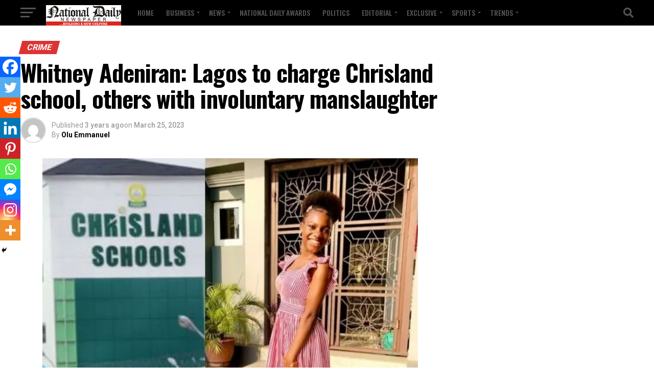

--- FILE ---
content_type: text/html; charset=utf-8
request_url: https://www.google.com/recaptcha/api2/aframe
body_size: 267
content:
<!DOCTYPE HTML><html><head><meta http-equiv="content-type" content="text/html; charset=UTF-8"></head><body><script nonce="NE2ppnu20XDLJk9Lf4eKsw">/** Anti-fraud and anti-abuse applications only. See google.com/recaptcha */ try{var clients={'sodar':'https://pagead2.googlesyndication.com/pagead/sodar?'};window.addEventListener("message",function(a){try{if(a.source===window.parent){var b=JSON.parse(a.data);var c=clients[b['id']];if(c){var d=document.createElement('img');d.src=c+b['params']+'&rc='+(localStorage.getItem("rc::a")?sessionStorage.getItem("rc::b"):"");window.document.body.appendChild(d);sessionStorage.setItem("rc::e",parseInt(sessionStorage.getItem("rc::e")||0)+1);localStorage.setItem("rc::h",'1769839922213');}}}catch(b){}});window.parent.postMessage("_grecaptcha_ready", "*");}catch(b){}</script></body></html>